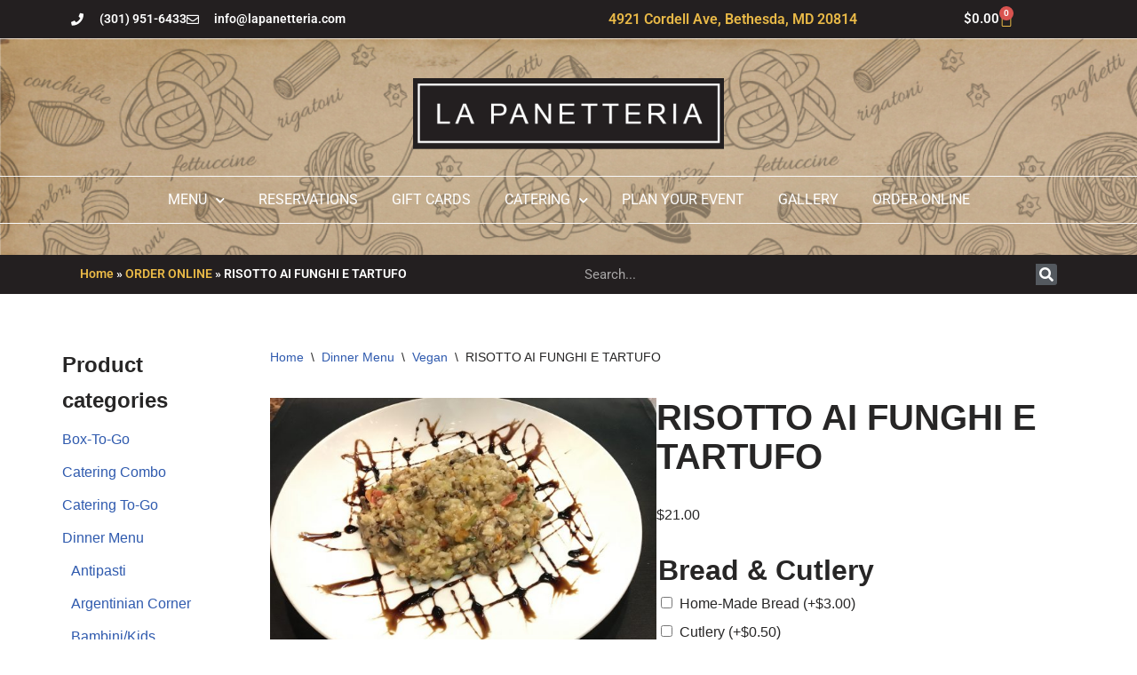

--- FILE ---
content_type: text/css
request_url: https://www.lapanetteria.com/wp-content/plugins/woocommerce-tipping//css/styling.css?ver=0.1.0
body_size: 145
content:
a.wpslash-tip-percentage-btn
{
    
    position: relative;
    overflow: visible;
    padding: 5px;
    font-weight: 700;
    left: auto;
    width: 21%;
    text-align: center;
    float: left;
    border-top-left-radius: 0px;
    border-bottom-left-radius: 0px;
    margin-right: 3px;
    margin-bottom: 3px;
    justify-content: center;
    font-size: 13px;
    box-shadow: 0px 1px 0px 0px #000000;
    border-radius: 6px;
    border: 1px solid #808080;
    display: inline-block;
    cursor: pointer;
    margin: 4px;
}
.wpslash-tip-percentage-btn:hover
{
    transition: 0.3s all;
    opacity: 0.7;
}

.wpslash_tip_remove_btn
{
        all: unset;
    background: #cc0000;
    position: absolute;
    right: 20px;
    height: 20px;
    width: 20px;
    text-align: center;
    margin-left:auto;
    margin: auto;
    vertical-align: middle;
    line-height: 20px;
    color: white;
    -webkit-text-fill-color: white;
    border-radius: 99px;
    font-size: 14px;
    cursor: pointer;
}
.wpslash_tip_remove_btn:hover
{
    opacity: 0.7;
}
a.wpslash-tip-submit
{
    
    position: relative;
    overflow: visible;
    padding: 5px;
    height: 1.3rem;
    font-weight: 700;
    left: auto;
    width: auto;
    text-align: center;
    float: left;
    justify-content: center;
    font-size: 13px;
    box-shadow: 0px 1px 0px 0px #000000;
    border-radius: 6px;
    border: 1px solid #808080;
    cursor: pointer;
    border-top-left-radius: 0px;
    border-bottom-left-radius: 0px;
    display: flex;
    flex: 1;
    height: auto;
flex-direction: column;
}
.wpslash-tip-submit:hover
{
    transition: 0.3s all;
    opacity: 0.7;
}

--- FILE ---
content_type: text/css
request_url: https://www.lapanetteria.com/wp-content/uploads/elementor/css/post-20.css?ver=1768598469
body_size: 1885
content:
.elementor-20 .elementor-element.elementor-element-151dc5bf > .elementor-container > .elementor-column > .elementor-widget-wrap{align-content:center;align-items:center;}.elementor-20 .elementor-element.elementor-element-151dc5bf:not(.elementor-motion-effects-element-type-background), .elementor-20 .elementor-element.elementor-element-151dc5bf > .elementor-motion-effects-container > .elementor-motion-effects-layer{background-color:var( --e-global-color-5d9a5f6 );}.elementor-20 .elementor-element.elementor-element-151dc5bf > .elementor-container{min-height:40px;}.elementor-20 .elementor-element.elementor-element-151dc5bf{transition:background 0.3s, border 0.3s, border-radius 0.3s, box-shadow 0.3s;}.elementor-20 .elementor-element.elementor-element-151dc5bf > .elementor-background-overlay{transition:background 0.3s, border-radius 0.3s, opacity 0.3s;}.elementor-widget-icon-list .elementor-icon-list-item:not(:last-child):after{border-color:var( --e-global-color-text );}.elementor-widget-icon-list .elementor-icon-list-icon i{color:var( --e-global-color-primary );}.elementor-widget-icon-list .elementor-icon-list-icon svg{fill:var( --e-global-color-primary );}.elementor-widget-icon-list .elementor-icon-list-item > .elementor-icon-list-text, .elementor-widget-icon-list .elementor-icon-list-item > a{font-family:var( --e-global-typography-text-font-family ), Sans-serif;font-weight:var( --e-global-typography-text-font-weight );}.elementor-widget-icon-list .elementor-icon-list-text{color:var( --e-global-color-secondary );}.elementor-20 .elementor-element.elementor-element-78df8630 .elementor-icon-list-items:not(.elementor-inline-items) .elementor-icon-list-item:not(:last-child){padding-block-end:calc(28px/2);}.elementor-20 .elementor-element.elementor-element-78df8630 .elementor-icon-list-items:not(.elementor-inline-items) .elementor-icon-list-item:not(:first-child){margin-block-start:calc(28px/2);}.elementor-20 .elementor-element.elementor-element-78df8630 .elementor-icon-list-items.elementor-inline-items .elementor-icon-list-item{margin-inline:calc(28px/2);}.elementor-20 .elementor-element.elementor-element-78df8630 .elementor-icon-list-items.elementor-inline-items{margin-inline:calc(-28px/2);}.elementor-20 .elementor-element.elementor-element-78df8630 .elementor-icon-list-items.elementor-inline-items .elementor-icon-list-item:after{inset-inline-end:calc(-28px/2);}.elementor-20 .elementor-element.elementor-element-78df8630 .elementor-icon-list-icon i{color:#ffffff;transition:color 0.3s;}.elementor-20 .elementor-element.elementor-element-78df8630 .elementor-icon-list-icon svg{fill:#ffffff;transition:fill 0.3s;}.elementor-20 .elementor-element.elementor-element-78df8630{--e-icon-list-icon-size:14px;--icon-vertical-offset:0px;}.elementor-20 .elementor-element.elementor-element-78df8630 .elementor-icon-list-icon{padding-inline-end:9px;}.elementor-20 .elementor-element.elementor-element-78df8630 .elementor-icon-list-item > .elementor-icon-list-text, .elementor-20 .elementor-element.elementor-element-78df8630 .elementor-icon-list-item > a{font-size:14px;font-weight:600;}.elementor-20 .elementor-element.elementor-element-78df8630 .elementor-icon-list-text{color:#ffffff;transition:color 0.3s;}.elementor-20 .elementor-element.elementor-element-24ab7f42 > .elementor-element-populated{margin:-20px 0px -20px 0px;--e-column-margin-right:0px;--e-column-margin-left:0px;}.elementor-20 .elementor-element.elementor-element-cd3a95d > .elementor-container{max-width:500px;}.elementor-20 .elementor-element.elementor-element-cd3a95d{overflow:hidden;padding:0px 0px 0px 0px;}.elementor-bc-flex-widget .elementor-20 .elementor-element.elementor-element-20d0b3e.elementor-column .elementor-widget-wrap{align-items:center;}.elementor-20 .elementor-element.elementor-element-20d0b3e.elementor-column.elementor-element[data-element_type="column"] > .elementor-widget-wrap.elementor-element-populated{align-content:center;align-items:center;}.elementor-widget-heading .elementor-heading-title{font-family:var( --e-global-typography-primary-font-family ), Sans-serif;font-weight:var( --e-global-typography-primary-font-weight );color:var( --e-global-color-primary );}.elementor-20 .elementor-element.elementor-element-414563c > .elementor-widget-container{padding:0px 0px 0px 0px;}.elementor-widget-woocommerce-menu-cart .elementor-menu-cart__toggle .elementor-button{font-family:var( --e-global-typography-primary-font-family ), Sans-serif;font-weight:var( --e-global-typography-primary-font-weight );}.elementor-widget-woocommerce-menu-cart .elementor-menu-cart__product-name a{font-family:var( --e-global-typography-primary-font-family ), Sans-serif;font-weight:var( --e-global-typography-primary-font-weight );}.elementor-widget-woocommerce-menu-cart .elementor-menu-cart__product-price{font-family:var( --e-global-typography-primary-font-family ), Sans-serif;font-weight:var( --e-global-typography-primary-font-weight );}.elementor-widget-woocommerce-menu-cart .elementor-menu-cart__footer-buttons .elementor-button{font-family:var( --e-global-typography-primary-font-family ), Sans-serif;font-weight:var( --e-global-typography-primary-font-weight );}.elementor-widget-woocommerce-menu-cart .elementor-menu-cart__footer-buttons a.elementor-button--view-cart{font-family:var( --e-global-typography-primary-font-family ), Sans-serif;font-weight:var( --e-global-typography-primary-font-weight );}.elementor-widget-woocommerce-menu-cart .elementor-menu-cart__footer-buttons a.elementor-button--checkout{font-family:var( --e-global-typography-primary-font-family ), Sans-serif;font-weight:var( --e-global-typography-primary-font-weight );}.elementor-widget-woocommerce-menu-cart .woocommerce-mini-cart__empty-message{font-family:var( --e-global-typography-primary-font-family ), Sans-serif;font-weight:var( --e-global-typography-primary-font-weight );}.elementor-20 .elementor-element.elementor-element-bdb8319 > .elementor-widget-container{margin:0px 0px 0px 0px;padding:0px 0px 0px 0px;}.elementor-20 .elementor-element.elementor-element-bdb8319{--main-alignment:right;--divider-style:solid;--subtotal-divider-style:solid;--elementor-remove-from-cart-button:none;--remove-from-cart-button:block;--toggle-button-text-color:#FFFFFF;--toggle-button-icon-color:var( --e-global-color-7834097 );--toggle-button-border-width:0px;--toggle-icon-size:16px;--cart-border-style:none;--cart-footer-layout:1fr 1fr;--products-max-height-sidecart:calc(100vh - 240px);--products-max-height-minicart:calc(100vh - 385px);}.elementor-20 .elementor-element.elementor-element-bdb8319 .widget_shopping_cart_content{--subtotal-divider-left-width:0;--subtotal-divider-right-width:0;}.elementor-20 .elementor-element.elementor-element-676d2e33 > .elementor-container > .elementor-column > .elementor-widget-wrap{align-content:center;align-items:center;}.elementor-20 .elementor-element.elementor-element-676d2e33:not(.elementor-motion-effects-element-type-background), .elementor-20 .elementor-element.elementor-element-676d2e33 > .elementor-motion-effects-container > .elementor-motion-effects-layer{background-color:var( --e-global-color-5d9a5f6 );background-image:url("https://www.lapanetteria.com/wp-content/uploads/2020/10/Background_Pasta1200.jpg");background-position:top center;background-repeat:no-repeat;background-size:cover;}.elementor-20 .elementor-element.elementor-element-676d2e33 > .elementor-background-overlay{background-color:#0505059E;opacity:0.5;transition:background 0.3s, border-radius 0.3s, opacity 0.3s;}.elementor-20 .elementor-element.elementor-element-676d2e33 > .elementor-container{min-height:244px;}.elementor-20 .elementor-element.elementor-element-676d2e33{transition:background 0.3s, border 0.3s, border-radius 0.3s, box-shadow 0.3s;margin-top:0px;margin-bottom:0px;}.elementor-20 .elementor-element.elementor-element-6bf0cd2e > .elementor-element-populated{margin:0px 0px 0px 0px;--e-column-margin-right:0px;--e-column-margin-left:0px;padding:0px 0px 0px 0px;}.elementor-widget-image .widget-image-caption{color:var( --e-global-color-text );font-family:var( --e-global-typography-text-font-family ), Sans-serif;font-weight:var( --e-global-typography-text-font-weight );}.elementor-20 .elementor-element.elementor-element-be614d7 > .elementor-widget-container{margin:10px 0px 10px 0px;}.elementor-widget-nav-menu .elementor-nav-menu .elementor-item{font-family:var( --e-global-typography-primary-font-family ), Sans-serif;font-weight:var( --e-global-typography-primary-font-weight );}.elementor-widget-nav-menu .elementor-nav-menu--main .elementor-item{color:var( --e-global-color-text );fill:var( --e-global-color-text );}.elementor-widget-nav-menu .elementor-nav-menu--main .elementor-item:hover,
					.elementor-widget-nav-menu .elementor-nav-menu--main .elementor-item.elementor-item-active,
					.elementor-widget-nav-menu .elementor-nav-menu--main .elementor-item.highlighted,
					.elementor-widget-nav-menu .elementor-nav-menu--main .elementor-item:focus{color:var( --e-global-color-accent );fill:var( --e-global-color-accent );}.elementor-widget-nav-menu .elementor-nav-menu--main:not(.e--pointer-framed) .elementor-item:before,
					.elementor-widget-nav-menu .elementor-nav-menu--main:not(.e--pointer-framed) .elementor-item:after{background-color:var( --e-global-color-accent );}.elementor-widget-nav-menu .e--pointer-framed .elementor-item:before,
					.elementor-widget-nav-menu .e--pointer-framed .elementor-item:after{border-color:var( --e-global-color-accent );}.elementor-widget-nav-menu{--e-nav-menu-divider-color:var( --e-global-color-text );}.elementor-widget-nav-menu .elementor-nav-menu--dropdown .elementor-item, .elementor-widget-nav-menu .elementor-nav-menu--dropdown  .elementor-sub-item{font-family:var( --e-global-typography-accent-font-family ), Sans-serif;font-weight:var( --e-global-typography-accent-font-weight );}.elementor-20 .elementor-element.elementor-element-4a90c06d > .elementor-widget-container{border-style:solid;border-width:1px 0px 1px 0px;border-color:var( --e-global-color-f72f583 );}.elementor-20 .elementor-element.elementor-element-4a90c06d .elementor-menu-toggle{margin:0 auto;background-color:rgba(0,0,0,0);}.elementor-20 .elementor-element.elementor-element-4a90c06d .elementor-nav-menu .elementor-item{font-size:16px;font-weight:normal;}.elementor-20 .elementor-element.elementor-element-4a90c06d .elementor-nav-menu--main .elementor-item{color:#FFFFFF;fill:#FFFFFF;padding-left:19px;padding-right:19px;padding-top:16px;padding-bottom:16px;}.elementor-20 .elementor-element.elementor-element-4a90c06d .elementor-nav-menu--main .elementor-item:hover,
					.elementor-20 .elementor-element.elementor-element-4a90c06d .elementor-nav-menu--main .elementor-item.elementor-item-active,
					.elementor-20 .elementor-element.elementor-element-4a90c06d .elementor-nav-menu--main .elementor-item.highlighted,
					.elementor-20 .elementor-element.elementor-element-4a90c06d .elementor-nav-menu--main .elementor-item:focus{color:#fff;}.elementor-20 .elementor-element.elementor-element-4a90c06d .elementor-nav-menu--main:not(.e--pointer-framed) .elementor-item:before,
					.elementor-20 .elementor-element.elementor-element-4a90c06d .elementor-nav-menu--main:not(.e--pointer-framed) .elementor-item:after{background-color:var( --e-global-color-primary );}.elementor-20 .elementor-element.elementor-element-4a90c06d .e--pointer-framed .elementor-item:before,
					.elementor-20 .elementor-element.elementor-element-4a90c06d .e--pointer-framed .elementor-item:after{border-color:var( --e-global-color-primary );}.elementor-20 .elementor-element.elementor-element-4a90c06d .elementor-nav-menu--dropdown a:hover,
					.elementor-20 .elementor-element.elementor-element-4a90c06d .elementor-nav-menu--dropdown a:focus,
					.elementor-20 .elementor-element.elementor-element-4a90c06d .elementor-nav-menu--dropdown a.elementor-item-active,
					.elementor-20 .elementor-element.elementor-element-4a90c06d .elementor-nav-menu--dropdown a.highlighted,
					.elementor-20 .elementor-element.elementor-element-4a90c06d .elementor-menu-toggle:hover,
					.elementor-20 .elementor-element.elementor-element-4a90c06d .elementor-menu-toggle:focus{color:var( --e-global-color-7834097 );}.elementor-20 .elementor-element.elementor-element-4a90c06d .elementor-nav-menu--dropdown .elementor-item, .elementor-20 .elementor-element.elementor-element-4a90c06d .elementor-nav-menu--dropdown  .elementor-sub-item{font-family:"Roboto", Sans-serif;font-size:16px;font-weight:500;}.elementor-20 .elementor-element.elementor-element-4a90c06d div.elementor-menu-toggle{color:#000000;}.elementor-20 .elementor-element.elementor-element-4a90c06d div.elementor-menu-toggle svg{fill:#000000;}.elementor-20 .elementor-element.elementor-element-6183598f:not(.elementor-motion-effects-element-type-background), .elementor-20 .elementor-element.elementor-element-6183598f > .elementor-motion-effects-container > .elementor-motion-effects-layer{background-color:var( --e-global-color-5d9a5f6 );}.elementor-20 .elementor-element.elementor-element-6183598f{transition:background 0.3s, border 0.3s, border-radius 0.3s, box-shadow 0.3s;margin-top:0px;margin-bottom:0px;padding:0px 0px 0px 0px;}.elementor-20 .elementor-element.elementor-element-6183598f > .elementor-background-overlay{transition:background 0.3s, border-radius 0.3s, opacity 0.3s;}.elementor-20 .elementor-element.elementor-element-7338891{margin-top:-10px;margin-bottom:-10px;}.elementor-widget-breadcrumbs{font-family:var( --e-global-typography-secondary-font-family ), Sans-serif;font-weight:var( --e-global-typography-secondary-font-weight );}.elementor-20 .elementor-element.elementor-element-335d605e{font-family:var( --e-global-typography-primary-font-family ), Sans-serif;font-weight:var( --e-global-typography-primary-font-weight );color:#FFFFFF;}.elementor-20 .elementor-element.elementor-element-335d605e a{color:var( --e-global-color-7834097 );}.elementor-widget-search-form input[type="search"].elementor-search-form__input{font-family:var( --e-global-typography-text-font-family ), Sans-serif;font-weight:var( --e-global-typography-text-font-weight );}.elementor-widget-search-form .elementor-search-form__input,
					.elementor-widget-search-form .elementor-search-form__icon,
					.elementor-widget-search-form .elementor-lightbox .dialog-lightbox-close-button,
					.elementor-widget-search-form .elementor-lightbox .dialog-lightbox-close-button:hover,
					.elementor-widget-search-form.elementor-search-form--skin-full_screen input[type="search"].elementor-search-form__input{color:var( --e-global-color-text );fill:var( --e-global-color-text );}.elementor-widget-search-form .elementor-search-form__submit{font-family:var( --e-global-typography-text-font-family ), Sans-serif;font-weight:var( --e-global-typography-text-font-weight );background-color:var( --e-global-color-secondary );}.elementor-20 .elementor-element.elementor-element-8118824 .elementor-search-form__container{min-height:24px;}.elementor-20 .elementor-element.elementor-element-8118824 .elementor-search-form__submit{min-width:24px;}body:not(.rtl) .elementor-20 .elementor-element.elementor-element-8118824 .elementor-search-form__icon{padding-left:calc(24px / 3);}body.rtl .elementor-20 .elementor-element.elementor-element-8118824 .elementor-search-form__icon{padding-right:calc(24px / 3);}.elementor-20 .elementor-element.elementor-element-8118824 .elementor-search-form__input, .elementor-20 .elementor-element.elementor-element-8118824.elementor-search-form--button-type-text .elementor-search-form__submit{padding-left:calc(24px / 3);padding-right:calc(24px / 3);}.elementor-20 .elementor-element.elementor-element-8118824 .elementor-search-form__input,
					.elementor-20 .elementor-element.elementor-element-8118824 .elementor-search-form__icon,
					.elementor-20 .elementor-element.elementor-element-8118824 .elementor-lightbox .dialog-lightbox-close-button,
					.elementor-20 .elementor-element.elementor-element-8118824 .elementor-lightbox .dialog-lightbox-close-button:hover,
					.elementor-20 .elementor-element.elementor-element-8118824.elementor-search-form--skin-full_screen input[type="search"].elementor-search-form__input{color:#FFFFFF;fill:#FFFFFF;}.elementor-20 .elementor-element.elementor-element-8118824:not(.elementor-search-form--skin-full_screen) .elementor-search-form__container{background-color:var( --e-global-color-5d9a5f6 );border-radius:3px;}.elementor-20 .elementor-element.elementor-element-8118824.elementor-search-form--skin-full_screen input[type="search"].elementor-search-form__input{background-color:var( --e-global-color-5d9a5f6 );border-radius:3px;}.elementor-theme-builder-content-area{height:400px;}.elementor-location-header:before, .elementor-location-footer:before{content:"";display:table;clear:both;}@media(min-width:768px){.elementor-20 .elementor-element.elementor-element-20d0b3e{width:63.6%;}.elementor-20 .elementor-element.elementor-element-8a8e1f0{width:36.303%;}}@media(max-width:1024px){.elementor-20 .elementor-element.elementor-element-151dc5bf > .elementor-container{min-height:82px;}.elementor-20 .elementor-element.elementor-element-151dc5bf{padding:10px 20px 10px 20px;}.elementor-20 .elementor-element.elementor-element-676d2e33{padding:20px 20px 20px 20px;}}@media(max-width:767px){.elementor-20 .elementor-element.elementor-element-151dc5bf > .elementor-container{min-height:0px;}.elementor-20 .elementor-element.elementor-element-151dc5bf{padding:0px 20px 0px 20px;}.elementor-20 .elementor-element.elementor-element-52a5f1d9 > .elementor-element-populated{padding:0px 0px 0px 0px;}.elementor-20 .elementor-element.elementor-element-78df8630 .elementor-icon-list-items:not(.elementor-inline-items) .elementor-icon-list-item:not(:last-child){padding-block-end:calc(25px/2);}.elementor-20 .elementor-element.elementor-element-78df8630 .elementor-icon-list-items:not(.elementor-inline-items) .elementor-icon-list-item:not(:first-child){margin-block-start:calc(25px/2);}.elementor-20 .elementor-element.elementor-element-78df8630 .elementor-icon-list-items.elementor-inline-items .elementor-icon-list-item{margin-inline:calc(25px/2);}.elementor-20 .elementor-element.elementor-element-78df8630 .elementor-icon-list-items.elementor-inline-items{margin-inline:calc(-25px/2);}.elementor-20 .elementor-element.elementor-element-78df8630 .elementor-icon-list-items.elementor-inline-items .elementor-icon-list-item:after{inset-inline-end:calc(-25px/2);}.elementor-20 .elementor-element.elementor-element-78df8630 .elementor-icon-list-item > .elementor-icon-list-text, .elementor-20 .elementor-element.elementor-element-78df8630 .elementor-icon-list-item > a{line-height:2em;}.elementor-20 .elementor-element.elementor-element-676d2e33 > .elementor-container{min-height:0px;}}@media(max-width:1024px) and (min-width:768px){.elementor-20 .elementor-element.elementor-element-52a5f1d9{width:50%;}.elementor-20 .elementor-element.elementor-element-24ab7f42{width:50%;}}

--- FILE ---
content_type: text/css
request_url: https://www.lapanetteria.com/wp-content/uploads/elementor/css/post-91.css?ver=1768598469
body_size: 2247
content:
.elementor-91 .elementor-element.elementor-element-8de32f1:not(.elementor-motion-effects-element-type-background), .elementor-91 .elementor-element.elementor-element-8de32f1 > .elementor-motion-effects-container > .elementor-motion-effects-layer{background-color:#EDEDED;}.elementor-91 .elementor-element.elementor-element-8de32f1{transition:background 0.3s, border 0.3s, border-radius 0.3s, box-shadow 0.3s;margin-top:0px;margin-bottom:0px;}.elementor-91 .elementor-element.elementor-element-8de32f1 > .elementor-background-overlay{transition:background 0.3s, border-radius 0.3s, opacity 0.3s;}.elementor-91 .elementor-element.elementor-element-f46dda0.elementor-column > .elementor-widget-wrap{justify-content:center;}.elementor-91 .elementor-element.elementor-element-f46dda0 > .elementor-element-populated{text-align:center;}.elementor-91 .elementor-element.elementor-element-5f96a30 > .elementor-widget-container{margin:20px 0px 0px 0px;}.elementor-widget-button .elementor-button{background-color:var( --e-global-color-accent );font-family:var( --e-global-typography-accent-font-family ), Sans-serif;font-weight:var( --e-global-typography-accent-font-weight );}.elementor-91 .elementor-element.elementor-element-3824fce .elementor-button{background-color:#000000;}.elementor-91 .elementor-element.elementor-element-3824fce > .elementor-widget-container{margin:-20px 0px 20px 0px;}.elementor-91 .elementor-element.elementor-element-67bacbfc:not(.elementor-motion-effects-element-type-background) > .elementor-widget-wrap, .elementor-91 .elementor-element.elementor-element-67bacbfc > .elementor-widget-wrap > .elementor-motion-effects-container > .elementor-motion-effects-layer{background-color:#EDEDED;}.elementor-91 .elementor-element.elementor-element-67bacbfc > .elementor-element-populated{transition:background 0.3s, border 0.3s, border-radius 0.3s, box-shadow 0.3s;margin:0px 0px 0px 0px;--e-column-margin-right:0px;--e-column-margin-left:0px;padding:0% 25% 0% 25%;}.elementor-91 .elementor-element.elementor-element-67bacbfc > .elementor-element-populated > .elementor-background-overlay{transition:background 0.3s, border-radius 0.3s, opacity 0.3s;}.elementor-widget-heading .elementor-heading-title{font-family:var( --e-global-typography-primary-font-family ), Sans-serif;font-weight:var( --e-global-typography-primary-font-weight );color:var( --e-global-color-primary );}.elementor-91 .elementor-element.elementor-element-43d9718c > .elementor-widget-container{margin:30px 0px 0px 0px;}.elementor-91 .elementor-element.elementor-element-43d9718c{text-align:center;}.elementor-91 .elementor-element.elementor-element-43d9718c .elementor-heading-title{font-size:45px;font-weight:600;color:#000000;}.elementor-widget-text-editor{font-family:var( --e-global-typography-text-font-family ), Sans-serif;font-weight:var( --e-global-typography-text-font-weight );color:var( --e-global-color-text );}.elementor-widget-text-editor.elementor-drop-cap-view-stacked .elementor-drop-cap{background-color:var( --e-global-color-primary );}.elementor-widget-text-editor.elementor-drop-cap-view-framed .elementor-drop-cap, .elementor-widget-text-editor.elementor-drop-cap-view-default .elementor-drop-cap{color:var( --e-global-color-primary );border-color:var( --e-global-color-primary );}.elementor-91 .elementor-element.elementor-element-2ab4d710 > .elementor-widget-container{margin:-5px 0px 0px 0px;padding:0px 0px 0px 0px;}.elementor-91 .elementor-element.elementor-element-2ab4d710{text-align:center;font-size:15px;font-weight:300;color:#000000;}.elementor-widget-form .elementor-field-group > label, .elementor-widget-form .elementor-field-subgroup label{color:var( --e-global-color-text );}.elementor-widget-form .elementor-field-group > label{font-family:var( --e-global-typography-text-font-family ), Sans-serif;font-weight:var( --e-global-typography-text-font-weight );}.elementor-widget-form .elementor-field-type-html{color:var( --e-global-color-text );font-family:var( --e-global-typography-text-font-family ), Sans-serif;font-weight:var( --e-global-typography-text-font-weight );}.elementor-widget-form .elementor-field-group .elementor-field{color:var( --e-global-color-text );}.elementor-widget-form .elementor-field-group .elementor-field, .elementor-widget-form .elementor-field-subgroup label{font-family:var( --e-global-typography-text-font-family ), Sans-serif;font-weight:var( --e-global-typography-text-font-weight );}.elementor-widget-form .elementor-button{font-family:var( --e-global-typography-accent-font-family ), Sans-serif;font-weight:var( --e-global-typography-accent-font-weight );}.elementor-widget-form .e-form__buttons__wrapper__button-next{background-color:var( --e-global-color-accent );}.elementor-widget-form .elementor-button[type="submit"]{background-color:var( --e-global-color-accent );}.elementor-widget-form .e-form__buttons__wrapper__button-previous{background-color:var( --e-global-color-accent );}.elementor-widget-form .elementor-message{font-family:var( --e-global-typography-text-font-family ), Sans-serif;font-weight:var( --e-global-typography-text-font-weight );}.elementor-widget-form .e-form__indicators__indicator, .elementor-widget-form .e-form__indicators__indicator__label{font-family:var( --e-global-typography-accent-font-family ), Sans-serif;font-weight:var( --e-global-typography-accent-font-weight );}.elementor-widget-form{--e-form-steps-indicator-inactive-primary-color:var( --e-global-color-text );--e-form-steps-indicator-active-primary-color:var( --e-global-color-accent );--e-form-steps-indicator-completed-primary-color:var( --e-global-color-accent );--e-form-steps-indicator-progress-color:var( --e-global-color-accent );--e-form-steps-indicator-progress-background-color:var( --e-global-color-text );--e-form-steps-indicator-progress-meter-color:var( --e-global-color-text );}.elementor-widget-form .e-form__indicators__indicator__progress__meter{font-family:var( --e-global-typography-accent-font-family ), Sans-serif;font-weight:var( --e-global-typography-accent-font-weight );}.elementor-91 .elementor-element.elementor-element-3549ee0e > .elementor-widget-container{margin:0px 0px 30px 0px;}.elementor-91 .elementor-element.elementor-element-3549ee0e .elementor-field-group{padding-right:calc( 0px/2 );padding-left:calc( 0px/2 );margin-bottom:0px;}.elementor-91 .elementor-element.elementor-element-3549ee0e .elementor-form-fields-wrapper{margin-left:calc( -0px/2 );margin-right:calc( -0px/2 );margin-bottom:-0px;}.elementor-91 .elementor-element.elementor-element-3549ee0e .elementor-field-group.recaptcha_v3-bottomleft, .elementor-91 .elementor-element.elementor-element-3549ee0e .elementor-field-group.recaptcha_v3-bottomright{margin-bottom:0;}body.rtl .elementor-91 .elementor-element.elementor-element-3549ee0e .elementor-labels-inline .elementor-field-group > label{padding-left:0px;}body:not(.rtl) .elementor-91 .elementor-element.elementor-element-3549ee0e .elementor-labels-inline .elementor-field-group > label{padding-right:0px;}body .elementor-91 .elementor-element.elementor-element-3549ee0e .elementor-labels-above .elementor-field-group > label{padding-bottom:0px;}.elementor-91 .elementor-element.elementor-element-3549ee0e .elementor-field-group > label{font-size:15px;font-weight:600;}.elementor-91 .elementor-element.elementor-element-3549ee0e .elementor-field-type-html{padding-bottom:0px;}.elementor-91 .elementor-element.elementor-element-3549ee0e .elementor-field-group .elementor-field{color:#000000;}.elementor-91 .elementor-element.elementor-element-3549ee0e .elementor-field-group .elementor-field, .elementor-91 .elementor-element.elementor-element-3549ee0e .elementor-field-subgroup label{font-size:15px;font-weight:400;}.elementor-91 .elementor-element.elementor-element-3549ee0e .elementor-field-group .elementor-field:not(.elementor-select-wrapper){background-color:rgba(0,0,0,0.11);border-width:0px 0px 0px 0px;border-radius:0px 0px 0px 0px;}.elementor-91 .elementor-element.elementor-element-3549ee0e .elementor-field-group .elementor-select-wrapper select{background-color:rgba(0,0,0,0.11);border-width:0px 0px 0px 0px;border-radius:0px 0px 0px 0px;}.elementor-91 .elementor-element.elementor-element-3549ee0e .elementor-button{font-size:15px;font-weight:600;text-transform:uppercase;border-radius:0px 0px 0px 0px;}.elementor-91 .elementor-element.elementor-element-3549ee0e .e-form__buttons__wrapper__button-next{background-color:#000000;color:#ffffff;}.elementor-91 .elementor-element.elementor-element-3549ee0e .elementor-button[type="submit"]{background-color:#000000;color:#ffffff;}.elementor-91 .elementor-element.elementor-element-3549ee0e .elementor-button[type="submit"] svg *{fill:#ffffff;}.elementor-91 .elementor-element.elementor-element-3549ee0e .e-form__buttons__wrapper__button-previous{color:#ffffff;}.elementor-91 .elementor-element.elementor-element-3549ee0e .e-form__buttons__wrapper__button-next:hover{background-color:#00ce1b;color:#ffffff;}.elementor-91 .elementor-element.elementor-element-3549ee0e .elementor-button[type="submit"]:hover{background-color:#00ce1b;color:#ffffff;}.elementor-91 .elementor-element.elementor-element-3549ee0e .elementor-button[type="submit"]:hover svg *{fill:#ffffff;}.elementor-91 .elementor-element.elementor-element-3549ee0e .e-form__buttons__wrapper__button-previous:hover{color:#ffffff;}.elementor-91 .elementor-element.elementor-element-3549ee0e{--e-form-steps-indicators-spacing:20px;--e-form-steps-indicator-padding:30px;--e-form-steps-indicator-inactive-secondary-color:#ffffff;--e-form-steps-indicator-active-secondary-color:#ffffff;--e-form-steps-indicator-completed-secondary-color:#ffffff;--e-form-steps-divider-width:1px;--e-form-steps-divider-gap:10px;}.elementor-91 .elementor-element.elementor-element-467fafc2:not(.elementor-motion-effects-element-type-background), .elementor-91 .elementor-element.elementor-element-467fafc2 > .elementor-motion-effects-container > .elementor-motion-effects-layer{background-color:var( --e-global-color-5d9a5f6 );}.elementor-91 .elementor-element.elementor-element-467fafc2{transition:background 0.3s, border 0.3s, border-radius 0.3s, box-shadow 0.3s;padding:70px 0px 70px 0px;}.elementor-91 .elementor-element.elementor-element-467fafc2 > .elementor-background-overlay{transition:background 0.3s, border-radius 0.3s, opacity 0.3s;}.elementor-91 .elementor-element.elementor-element-48238946 > .elementor-element-populated{margin:0px 80px 0px 0px;--e-column-margin-right:80px;--e-column-margin-left:0px;}.elementor-widget-image .widget-image-caption{color:var( --e-global-color-text );font-family:var( --e-global-typography-text-font-family ), Sans-serif;font-weight:var( --e-global-typography-text-font-weight );}.elementor-91 .elementor-element.elementor-element-7687b99{text-align:center;}.elementor-91 .elementor-element.elementor-element-7d0b90eb > .elementor-widget-container{padding:0px 0px 0px 0px;}.elementor-91 .elementor-element.elementor-element-7d0b90eb{font-size:14px;font-weight:300;color:rgba(255,255,255,0.65);}.elementor-91 .elementor-element.elementor-element-6cb75431{--grid-template-columns:repeat(0, auto);--icon-size:15px;--grid-column-gap:9px;--grid-row-gap:0px;}.elementor-91 .elementor-element.elementor-element-6cb75431 .elementor-widget-container{text-align:center;}.elementor-91 .elementor-element.elementor-element-6cb75431 > .elementor-widget-container{margin:-30px 0px 0px 0px;padding:20px 0px 0px 0px;}.elementor-91 .elementor-element.elementor-element-6cb75431 .elementor-social-icon{background-color:rgba(255,255,255,0.21);--icon-padding:0.6em;}.elementor-91 .elementor-element.elementor-element-6cb75431 .elementor-social-icon i{color:#ffffff;}.elementor-91 .elementor-element.elementor-element-6cb75431 .elementor-social-icon svg{fill:#ffffff;}.elementor-91 .elementor-element.elementor-element-6cb75431 .elementor-social-icon:hover{background-color:#ffffff;}.elementor-91 .elementor-element.elementor-element-6cb75431 .elementor-social-icon:hover i{color:#001c38;}.elementor-91 .elementor-element.elementor-element-6cb75431 .elementor-social-icon:hover svg{fill:#001c38;}.elementor-bc-flex-widget .elementor-91 .elementor-element.elementor-element-66d86906.elementor-column .elementor-widget-wrap{align-items:flex-start;}.elementor-91 .elementor-element.elementor-element-66d86906.elementor-column.elementor-element[data-element_type="column"] > .elementor-widget-wrap.elementor-element-populated{align-content:flex-start;align-items:flex-start;}.elementor-91 .elementor-element.elementor-element-76d075d8{text-align:left;}.elementor-91 .elementor-element.elementor-element-76d075d8 .elementor-heading-title{font-size:18px;font-weight:500;color:#ffffff;}.elementor-widget-icon-list .elementor-icon-list-item:not(:last-child):after{border-color:var( --e-global-color-text );}.elementor-widget-icon-list .elementor-icon-list-icon i{color:var( --e-global-color-primary );}.elementor-widget-icon-list .elementor-icon-list-icon svg{fill:var( --e-global-color-primary );}.elementor-widget-icon-list .elementor-icon-list-item > .elementor-icon-list-text, .elementor-widget-icon-list .elementor-icon-list-item > a{font-family:var( --e-global-typography-text-font-family ), Sans-serif;font-weight:var( --e-global-typography-text-font-weight );}.elementor-widget-icon-list .elementor-icon-list-text{color:var( --e-global-color-secondary );}.elementor-91 .elementor-element.elementor-element-72d5d61a .elementor-icon-list-items:not(.elementor-inline-items) .elementor-icon-list-item:not(:last-child){padding-block-end:calc(5px/2);}.elementor-91 .elementor-element.elementor-element-72d5d61a .elementor-icon-list-items:not(.elementor-inline-items) .elementor-icon-list-item:not(:first-child){margin-block-start:calc(5px/2);}.elementor-91 .elementor-element.elementor-element-72d5d61a .elementor-icon-list-items.elementor-inline-items .elementor-icon-list-item{margin-inline:calc(5px/2);}.elementor-91 .elementor-element.elementor-element-72d5d61a .elementor-icon-list-items.elementor-inline-items{margin-inline:calc(-5px/2);}.elementor-91 .elementor-element.elementor-element-72d5d61a .elementor-icon-list-items.elementor-inline-items .elementor-icon-list-item:after{inset-inline-end:calc(-5px/2);}.elementor-91 .elementor-element.elementor-element-72d5d61a .elementor-icon-list-icon i{transition:color 0.3s;}.elementor-91 .elementor-element.elementor-element-72d5d61a .elementor-icon-list-icon svg{transition:fill 0.3s;}.elementor-91 .elementor-element.elementor-element-72d5d61a{--e-icon-list-icon-size:0px;--icon-vertical-offset:0px;}.elementor-91 .elementor-element.elementor-element-72d5d61a .elementor-icon-list-icon{padding-inline-end:0px;}.elementor-91 .elementor-element.elementor-element-72d5d61a .elementor-icon-list-item > .elementor-icon-list-text, .elementor-91 .elementor-element.elementor-element-72d5d61a .elementor-icon-list-item > a{font-size:14px;font-weight:300;}.elementor-91 .elementor-element.elementor-element-72d5d61a .elementor-icon-list-text{color:#FFFFFF;transition:color 0.3s;}.elementor-bc-flex-widget .elementor-91 .elementor-element.elementor-element-2bd78502.elementor-column .elementor-widget-wrap{align-items:flex-start;}.elementor-91 .elementor-element.elementor-element-2bd78502.elementor-column.elementor-element[data-element_type="column"] > .elementor-widget-wrap.elementor-element-populated{align-content:flex-start;align-items:flex-start;}.elementor-91 .elementor-element.elementor-element-3f5eafcb{text-align:left;}.elementor-91 .elementor-element.elementor-element-3f5eafcb .elementor-heading-title{font-size:18px;font-weight:500;color:#ffffff;}.elementor-91 .elementor-element.elementor-element-773bbf30 .elementor-icon-list-items:not(.elementor-inline-items) .elementor-icon-list-item:not(:last-child){padding-block-end:calc(5px/2);}.elementor-91 .elementor-element.elementor-element-773bbf30 .elementor-icon-list-items:not(.elementor-inline-items) .elementor-icon-list-item:not(:first-child){margin-block-start:calc(5px/2);}.elementor-91 .elementor-element.elementor-element-773bbf30 .elementor-icon-list-items.elementor-inline-items .elementor-icon-list-item{margin-inline:calc(5px/2);}.elementor-91 .elementor-element.elementor-element-773bbf30 .elementor-icon-list-items.elementor-inline-items{margin-inline:calc(-5px/2);}.elementor-91 .elementor-element.elementor-element-773bbf30 .elementor-icon-list-items.elementor-inline-items .elementor-icon-list-item:after{inset-inline-end:calc(-5px/2);}.elementor-91 .elementor-element.elementor-element-773bbf30 .elementor-icon-list-icon i{transition:color 0.3s;}.elementor-91 .elementor-element.elementor-element-773bbf30 .elementor-icon-list-icon svg{transition:fill 0.3s;}.elementor-91 .elementor-element.elementor-element-773bbf30{--e-icon-list-icon-size:0px;--icon-vertical-offset:0px;}.elementor-91 .elementor-element.elementor-element-773bbf30 .elementor-icon-list-icon{padding-inline-end:0px;}.elementor-91 .elementor-element.elementor-element-773bbf30 .elementor-icon-list-item > .elementor-icon-list-text, .elementor-91 .elementor-element.elementor-element-773bbf30 .elementor-icon-list-item > a{font-size:14px;font-weight:300;}.elementor-91 .elementor-element.elementor-element-773bbf30 .elementor-icon-list-text{color:#FFFFFF;transition:color 0.3s;}.elementor-bc-flex-widget .elementor-91 .elementor-element.elementor-element-423dc404.elementor-column .elementor-widget-wrap{align-items:flex-start;}.elementor-91 .elementor-element.elementor-element-423dc404.elementor-column.elementor-element[data-element_type="column"] > .elementor-widget-wrap.elementor-element-populated{align-content:flex-start;align-items:flex-start;}.elementor-91 .elementor-element.elementor-element-1a706097{text-align:left;}.elementor-91 .elementor-element.elementor-element-1a706097 .elementor-heading-title{font-size:18px;font-weight:500;color:#ffffff;}.elementor-91 .elementor-element.elementor-element-3f55e002 .elementor-icon-list-items:not(.elementor-inline-items) .elementor-icon-list-item:not(:last-child){padding-block-end:calc(5px/2);}.elementor-91 .elementor-element.elementor-element-3f55e002 .elementor-icon-list-items:not(.elementor-inline-items) .elementor-icon-list-item:not(:first-child){margin-block-start:calc(5px/2);}.elementor-91 .elementor-element.elementor-element-3f55e002 .elementor-icon-list-items.elementor-inline-items .elementor-icon-list-item{margin-inline:calc(5px/2);}.elementor-91 .elementor-element.elementor-element-3f55e002 .elementor-icon-list-items.elementor-inline-items{margin-inline:calc(-5px/2);}.elementor-91 .elementor-element.elementor-element-3f55e002 .elementor-icon-list-items.elementor-inline-items .elementor-icon-list-item:after{inset-inline-end:calc(-5px/2);}.elementor-91 .elementor-element.elementor-element-3f55e002 .elementor-icon-list-icon i{transition:color 0.3s;}.elementor-91 .elementor-element.elementor-element-3f55e002 .elementor-icon-list-icon svg{transition:fill 0.3s;}.elementor-91 .elementor-element.elementor-element-3f55e002{--e-icon-list-icon-size:0px;--icon-vertical-offset:0px;}.elementor-91 .elementor-element.elementor-element-3f55e002 .elementor-icon-list-icon{padding-inline-end:0px;}.elementor-91 .elementor-element.elementor-element-3f55e002 .elementor-icon-list-item > .elementor-icon-list-text, .elementor-91 .elementor-element.elementor-element-3f55e002 .elementor-icon-list-item > a{font-size:14px;font-weight:300;}.elementor-91 .elementor-element.elementor-element-3f55e002 .elementor-icon-list-text{color:#FFFFFF;transition:color 0.3s;}.elementor-91 .elementor-element.elementor-element-469eabb2 > .elementor-container > .elementor-column > .elementor-widget-wrap{align-content:center;align-items:center;}.elementor-91 .elementor-element.elementor-element-469eabb2:not(.elementor-motion-effects-element-type-background), .elementor-91 .elementor-element.elementor-element-469eabb2 > .elementor-motion-effects-container > .elementor-motion-effects-layer{background-color:var( --e-global-color-5d9a5f6 );}.elementor-91 .elementor-element.elementor-element-469eabb2 > .elementor-container{min-height:50px;}.elementor-91 .elementor-element.elementor-element-469eabb2{border-style:solid;border-width:1px 0px 0px 0px;border-color:rgba(255,255,255,0.19);transition:background 0.3s, border 0.3s, border-radius 0.3s, box-shadow 0.3s;}.elementor-91 .elementor-element.elementor-element-469eabb2 > .elementor-background-overlay{transition:background 0.3s, border-radius 0.3s, opacity 0.3s;}.elementor-91 .elementor-element.elementor-element-55050752{text-align:left;}.elementor-91 .elementor-element.elementor-element-55050752 .elementor-heading-title{font-size:12px;font-weight:300;color:#FDFBFB;}.elementor-91 .elementor-element.elementor-element-3945b37c{text-align:right;}.elementor-91 .elementor-element.elementor-element-3945b37c .elementor-heading-title{font-size:12px;font-weight:300;color:#FFFFFF;}.elementor-theme-builder-content-area{height:400px;}.elementor-location-header:before, .elementor-location-footer:before{content:"";display:table;clear:both;}@media(max-width:1024px){.elementor-91 .elementor-element.elementor-element-67bacbfc > .elementor-element-populated{padding:0px 100px 0px 100px;}.elementor-91 .elementor-element.elementor-element-467fafc2{padding:50px 20px 50px 20px;}.elementor-91 .elementor-element.elementor-element-48238946 > .elementor-element-populated{margin:0% 15% 0% 0%;--e-column-margin-right:15%;--e-column-margin-left:0%;}.elementor-91 .elementor-element.elementor-element-6cb75431{--icon-size:10px;}.elementor-91 .elementor-element.elementor-element-72d5d61a .elementor-icon-list-item > .elementor-icon-list-text, .elementor-91 .elementor-element.elementor-element-72d5d61a .elementor-icon-list-item > a{font-size:13px;}.elementor-91 .elementor-element.elementor-element-773bbf30 .elementor-icon-list-item > .elementor-icon-list-text, .elementor-91 .elementor-element.elementor-element-773bbf30 .elementor-icon-list-item > a{font-size:13px;}.elementor-91 .elementor-element.elementor-element-423dc404 > .elementor-element-populated{margin:0px 0px 0px 0px;--e-column-margin-right:0px;--e-column-margin-left:0px;}.elementor-91 .elementor-element.elementor-element-3f55e002 .elementor-icon-list-item > .elementor-icon-list-text, .elementor-91 .elementor-element.elementor-element-3f55e002 .elementor-icon-list-item > a{font-size:13px;}.elementor-91 .elementor-element.elementor-element-469eabb2{padding:10px 20px 10px 20px;}}@media(max-width:767px){.elementor-91 .elementor-element.elementor-element-67bacbfc > .elementor-element-populated{padding:0px 0px 0px 0px;}.elementor-91 .elementor-element.elementor-element-467fafc2{padding:35px 20px 35px 20px;}.elementor-91 .elementor-element.elementor-element-48238946 > .elementor-element-populated{margin:0px 0px 50px 0px;--e-column-margin-right:0px;--e-column-margin-left:0px;padding:0px 0px 0px 0px;}.elementor-91 .elementor-element.elementor-element-7d0b90eb{text-align:left;}.elementor-91 .elementor-element.elementor-element-6cb75431 .elementor-widget-container{text-align:left;}.elementor-91 .elementor-element.elementor-element-66d86906{width:33%;}.elementor-91 .elementor-element.elementor-element-66d86906 > .elementor-element-populated{padding:0px 0px 0px 0px;}.elementor-91 .elementor-element.elementor-element-76d075d8{text-align:left;}.elementor-91 .elementor-element.elementor-element-72d5d61a .elementor-icon-list-item > .elementor-icon-list-text, .elementor-91 .elementor-element.elementor-element-72d5d61a .elementor-icon-list-item > a{font-size:13px;}.elementor-91 .elementor-element.elementor-element-2bd78502{width:33%;}.elementor-91 .elementor-element.elementor-element-2bd78502 > .elementor-element-populated{padding:0px 0px 0px 0px;}.elementor-91 .elementor-element.elementor-element-3f5eafcb{text-align:left;}.elementor-91 .elementor-element.elementor-element-773bbf30 .elementor-icon-list-item > .elementor-icon-list-text, .elementor-91 .elementor-element.elementor-element-773bbf30 .elementor-icon-list-item > a{font-size:13px;}.elementor-91 .elementor-element.elementor-element-423dc404{width:33%;}.elementor-91 .elementor-element.elementor-element-423dc404 > .elementor-element-populated{padding:0px 0px 0px 0px;}.elementor-91 .elementor-element.elementor-element-3f55e002 .elementor-icon-list-item > .elementor-icon-list-text, .elementor-91 .elementor-element.elementor-element-3f55e002 .elementor-icon-list-item > a{font-size:13px;}.elementor-91 .elementor-element.elementor-element-469eabb2{padding:30px 20px 20px 20px;}.elementor-91 .elementor-element.elementor-element-1b408e90 > .elementor-element-populated{margin:0px 0px 0px 0px;--e-column-margin-right:0px;--e-column-margin-left:0px;padding:0px 0px 0px 0px;}.elementor-91 .elementor-element.elementor-element-55050752{text-align:center;}.elementor-91 .elementor-element.elementor-element-3945b37c{text-align:center;}}@media(min-width:768px){.elementor-91 .elementor-element.elementor-element-48238946{width:40%;}.elementor-91 .elementor-element.elementor-element-66d86906{width:20%;}.elementor-91 .elementor-element.elementor-element-2bd78502{width:20%;}.elementor-91 .elementor-element.elementor-element-423dc404{width:20%;}}@media(max-width:1024px) and (min-width:768px){.elementor-91 .elementor-element.elementor-element-48238946{width:35%;}.elementor-91 .elementor-element.elementor-element-66d86906{width:20%;}.elementor-91 .elementor-element.elementor-element-2bd78502{width:20%;}.elementor-91 .elementor-element.elementor-element-423dc404{width:20%;}}/* Start custom CSS for form, class: .elementor-element-3549ee0e */form:not([role="search"]):not(.woocommerce-cart-form):not(.woocommerce-ordering):not(.cart) input:read-write:not(#coupon_code),
form textarea,
form select,
.woocommerce-page .select2 {
 margin-bottom: 0px;
}/* End custom CSS */